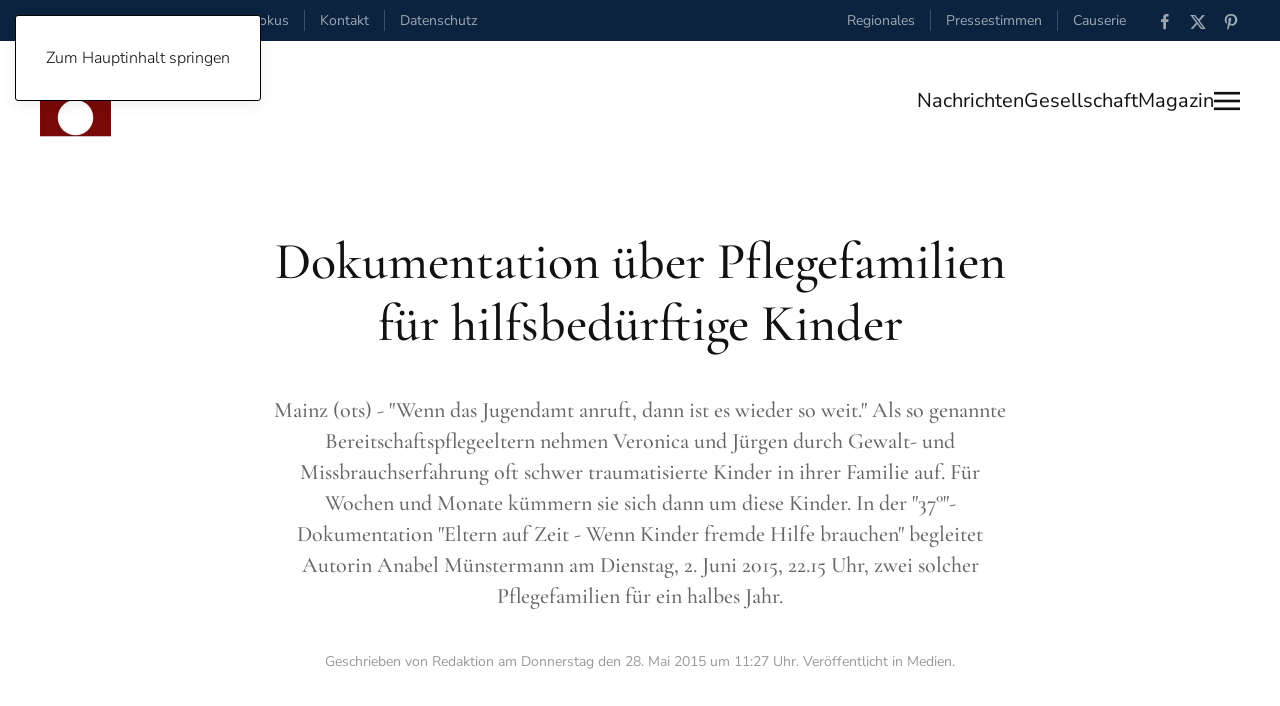

--- FILE ---
content_type: text/html; charset=utf-8
request_url: https://www.zeitfokus.de/magazin/medien/dokumentation-ueber-pflegefamilien-fuer-hilfsbeduerftige-kinder
body_size: 11033
content:
<!DOCTYPE html>
<html xmlns:og="https://ogp.me/ns#" 
xmlns:fb="https://www.facebook.com/2008/fbml" lang="de-de" dir="ltr">
    <head>
        <meta name="viewport" content="width=device-width, initial-scale=1">
        <link rel="icon" href="/images/Logo/favicon_zeitfokus_2019.2.jpg" sizes="any">
                <link rel="apple-touch-icon" href="/images/Logo/favicon_zeitfokus_2019.2.jpg">
        <meta charset="utf-8">
	<meta name="twitter:card" content="summary_large_image">
	<meta name="twitter:site" content="@zeitfokus">
	<meta name="twitter:creator" content="Zeitfokus">
	<meta name="twitter:title" content="Dokumentation über Pflegefamilien für hilfsbedürftige Kinder">
	<meta name="twitter:image" content="https://www.zeitfokus.de/images/archive/article/319ff947d1e8d3f27976610814ba3f98.jpg">
	<meta name="twitter:description" content="Mainz  - &amp;quot;Wenn das Jugendamt anruft, dann ist es wieder so weit.&amp;quot; Als so genannte Bereitschaftspflegeeltern nehmen Veronica und Jürgen durch Gewalt- und Missbrauchserfahrung oft schwer traumatisierte Kinder in ihrer Familie auf. Für Wochen und Monate kümmern sie sich dann um diese Kinder. In der &amp;quot;37°&amp;quot;-Dokumentation &amp;quot;Eltern auf Zeit - Wenn Kinder fremde Hilfe brauchen&amp;quot; begleitet Autorin Anabel Münstermann am Dienstag, 2. Juni 2015, 22.15 Uhr, zwei solcher Pflegefamilien für ein halbes Jahr.   ">
	<meta name="author" content="Redaktion">
	<meta name="robots" content="
">
	<meta property="og:title" content="Dokumentation über Pflegefamilien für hilfsbedürftige Kinder">
	<meta property="og:type" content="article">
	<meta property="og:image" content="https://www.zeitfokus.de/images/archive/article/319ff947d1e8d3f27976610814ba3f98.jpg">
	<meta property="og:url" content="https://www.zeitfokus.de/magazin/medien/dokumentation-ueber-pflegefamilien-fuer-hilfsbeduerftige-kinder">
	<meta property="og:site_name" content="Zeitfokus">
	<meta property="og:description" content="Mainz  - &amp;quot;Wenn das Jugendamt anruft, dann ist es wieder so weit.&amp;quot; Als so genannte Bereitschaftspflegeeltern nehmen Veronica und Jürgen durch Gewalt- und Missbrauchserfahrung oft schwer traumatisierte Kinder in ihrer Familie auf. Für Wochen und Monate kümmern sie sich dann um diese Kinder. In der &amp;quot;37°&amp;quot;-Dokumentation &amp;quot;Eltern auf Zeit - Wenn Kinder fremde Hilfe brauchen&amp;quot; begleitet Autorin Anabel Münstermann am Dienstag, 2. Juni 2015, 22.15 Uhr, zwei solcher Pflegefamilien für ein halbes Jahr.   ">
	<meta property="fb:app_id" content="358606051514004">
	<meta name="description" content="Zeitfokus News, Nachrichten und aktuelle Meldungen aus allen Ressorts. Politik, Wirtschaft, Gesellschaft, Themen und Umwelt im Überblick.">
	<meta name="generator" content="Joomla! Pro Vx - Enterprise Level Web Content Management by Zeitfokus">
	<title>Zeitfokus – Dokumentation über Pflegefamilien für hilfsbedürftige Kinder</title>
	<link href="https://www.zeitfokus.de/component/search/?layout=blog&amp;id=913&amp;Itemid=1838&amp;catid=93&amp;format=opensearch" rel="search" title="Suchen Zeitfokus" type="application/opensearchdescription+xml">
<link href="/media/vendor/joomla-custom-elements/css/joomla-alert.min.css?0.4.1" rel="stylesheet">
	<link href="/media/system/css/joomla-fontawesome.min.css?4.5.21" rel="preload" as="style" onload="this.onload=null;this.rel='stylesheet'">
	<link href="/templates/yootheme/css/theme.44.css?1751958797" rel="stylesheet">
	<link href="/templates/yootheme/css/custom.css?4.5.21" rel="stylesheet">
<script type="application/json" class="joomla-script-options new">{"joomla.jtext":{"ERROR":"Fehler","MESSAGE":"Nachricht","NOTICE":"Hinweis","WARNING":"Warnung","JCLOSE":"Schließen","JOK":"OK","JOPEN":"Öffnen"},"system.paths":{"root":"","rootFull":"https:\/\/www.zeitfokus.de\/","base":"","baseFull":"https:\/\/www.zeitfokus.de\/"},"csrf.token":"477d756bab2906f3c9805d9efca2ae82"}</script>
	<script src="/media/system/js/core.min.js?2cb912"></script>
	<script src="/media/system/js/messages.min.js?9a4811" type="module"></script>
	<script src="/templates/yootheme/vendor/assets/uikit/dist/js/uikit.min.js?4.5.21"></script>
	<script src="/templates/yootheme/vendor/assets/uikit/dist/js/uikit-icons-paladin.min.js?4.5.21"></script>
	<script src="/templates/yootheme/js/theme.js?4.5.21"></script>
	<script type="application/ld+json">{"@context":"https://schema.org","@graph":[{"@type":"Organization","@id":"https://www.zeitfokus.de/#/schema/Organization/base","name":"Zeitfokus","url":"https://www.zeitfokus.de/"},{"@type":"WebSite","@id":"https://www.zeitfokus.de/#/schema/WebSite/base","url":"https://www.zeitfokus.de/","name":"Zeitfokus","publisher":{"@id":"https://www.zeitfokus.de/#/schema/Organization/base"}},{"@type":"WebPage","@id":"https://www.zeitfokus.de/#/schema/WebPage/base","url":"https://www.zeitfokus.de/magazin/medien/dokumentation-ueber-pflegefamilien-fuer-hilfsbeduerftige-kinder","name":"Zeitfokus – Dokumentation über Pflegefamilien für hilfsbedürftige Kinder","description":"Zeitfokus News, Nachrichten und aktuelle Meldungen aus allen Ressorts. Politik, Wirtschaft, Gesellschaft, Themen und Umwelt im Überblick.","isPartOf":{"@id":"https://www.zeitfokus.de/#/schema/WebSite/base"},"about":{"@id":"https://www.zeitfokus.de/#/schema/Organization/base"},"inLanguage":"de-DE"},{"@type":"Article","@id":"https://www.zeitfokus.de/#/schema/com_content/article/913","name":"Dokumentation über Pflegefamilien für hilfsbedürftige Kinder","headline":"Dokumentation über Pflegefamilien für hilfsbedürftige Kinder","inLanguage":"de-DE","author":{"@type":"Person","name":"Redaktion"},"thumbnailUrl":"images/archive/article/319ff947d1e8d3f27976610814ba3f98.jpg","image":"images/archive/article/319ff947d1e8d3f27976610814ba3f98.jpg","articleSection":"Medien","dateCreated":"2015-05-28T09:27:12+00:00","isPartOf":{"@id":"https://www.zeitfokus.de/#/schema/WebPage/base"}}]}</script>
	<script>window.yootheme ||= {}; var $theme = yootheme.theme = {"i18n":{"close":{"label":"Schlie\u00dfen"},"totop":{"label":"Zur\u00fcck nach oben"},"marker":{"label":"\u00d6ffnen"},"navbarToggleIcon":{"label":"Men\u00fc \u00f6ffnen"},"paginationPrevious":{"label":"Vorherige Seite"},"paginationNext":{"label":"N\u00e4chste Seite"},"searchIcon":{"toggle":"Suche \u00f6ffnen","submit":"Suche ausf\u00fchren"},"slider":{"next":"N\u00e4chste Folie","previous":"Vorherige Folie","slideX":"Folie %s","slideLabel":"%s von %s"},"slideshow":{"next":"N\u00e4chste Folie","previous":"Vorherige Folie","slideX":"Folie %s","slideLabel":"%s von %s"},"lightboxPanel":{"next":"N\u00e4chste Folie","previous":"Vorherige Folie","slideLabel":"%s von %s","close":"Schlie\u00dfen"}}};</script>
	<script type="application/ld+json">{"@context":"https://schema.org","@type":"BreadcrumbList","itemListElement":[{"@type":"ListItem","position":1,"item":{"@type":"WebPage","@id":"index.php?Itemid=1553","name":"Startseite"}},{"@type":"ListItem","position":2,"item":{"@type":"WebPage","@id":"index.php?option=com_content&view=article&id=12889&Itemid=1837","name":"Magazin"}},{"@type":"ListItem","position":3,"item":{"@type":"WebPage","@id":"index.php?option=com_content&view=category&layout=blog&id=93&Itemid=1838","name":"Medien"}},{"@type":"ListItem","position":4,"item":{"name":"Dokumentation über Pflegefamilien für hilfsbedürftige Kinder"}}],"@id":"https://www.zeitfokus.de/#/schema/BreadcrumbList/992"}</script>
	

    </head>
    <body class="">

        <div class="uk-hidden-visually uk-notification uk-notification-top-left uk-width-auto">
            <div class="uk-notification-message">
                <a href="#tm-main" class="uk-link-reset">Zum Hauptinhalt springen</a>
            </div>
        </div>

        
        
        <div class="tm-page">

                        


<header class="tm-header-mobile uk-hidden@m">


        <div uk-sticky show-on-up animation="uk-animation-slide-top" cls-active="uk-navbar-sticky" sel-target=".uk-navbar-container">
    
        <div class="uk-navbar-container">

            <div class="uk-container uk-container-expand">
                <nav class="uk-navbar" uk-navbar="{&quot;align&quot;:&quot;left&quot;,&quot;container&quot;:&quot;.tm-header-mobile &gt; [uk-sticky]&quot;,&quot;boundary&quot;:&quot;.tm-header-mobile .uk-navbar-container&quot;}">

                                        <div class="uk-navbar-left ">

                                                    <a href="https://www.zeitfokus.de/" aria-label="Zurück zur Startseite" class="uk-logo uk-navbar-item">
    <picture>
<source type="image/webp" srcset="/templates/yootheme/cache/0b/logo_zeitfokus_2024_header_200x340-0ba86790.webp 47w, /templates/yootheme/cache/06/logo_zeitfokus_2024_header_200x340-061cd330.webp 94w" sizes="(min-width: 47px) 47px">
<img alt="#zeitfokus." loading="eager" src="/templates/yootheme/cache/98/logo_zeitfokus_2024_header_200x340-98b80836.png" width="47" height="80">
</picture></a>
                        
                        
                        
                    </div>
                    
                    
                                        <div class="uk-navbar-right">

                                                    
                        
                                                    <a uk-toggle href="#tm-dialog-mobile" class="uk-navbar-toggle">

                <span class="uk-margin-small-right uk-text-middle">Menü</span>
        
        <div uk-navbar-toggle-icon></div>

        
    </a>
                        
                    </div>
                    
                </nav>
            </div>

        </div>

        </div>
    



        <div id="tm-dialog-mobile" uk-offcanvas="container: true; overlay: true" mode="slide" flip>
        <div class="uk-offcanvas-bar uk-flex uk-flex-column">

                        <button class="uk-offcanvas-close uk-close-large" type="button" uk-close uk-toggle="cls: uk-close-large; mode: media; media: @s"></button>
            
                        <div class="uk-margin-auto-bottom">
                
<div class="uk-grid uk-child-width-1-1" uk-grid>    <div>
<div class="uk-panel" id="module-tm-4">

    
    <a href="https://www.zeitfokus.de/" aria-label="Zurück zur Startseite" class="uk-logo">
    <picture>
<source type="image/webp" srcset="/templates/yootheme/cache/d1/logo-zeitfokus_2020.2_quantcast-d116038a.webp 552w, /templates/yootheme/cache/f0/logo-zeitfokus_2020.2_quantcast-f01f3ad2.webp 553w" sizes="(min-width: 553px) 553px">
<img alt="#zeitfokus." loading="eager" src="/templates/yootheme/cache/a7/logo-zeitfokus_2020.2_quantcast-a72f218a.png" width="553" height="184">
</picture></a>
</div>
</div>    <div>
<div class="uk-panel" id="module-menu-dialog-mobile">

    
    
<ul class="uk-nav uk-nav-default">
    
	<li class="item-2127"><a href="/inhalte">INHALTE / ARCHIV</a></li>
	<li class="item-2128 uk-nav-divider"></li>
	<li class="item-2129 uk-parent"><a href="/nachrichten">Nachrichten</a>
	<ul class="uk-nav-sub">

		<li class="item-2132"><a href="/nachrichten/welt">Welt</a></li>
		<li class="item-2133"><a href="/nachrichten/wirtschaft">Wirtschaft</a></li>
		<li class="item-2135"><a href="/nachrichten/politik">Politik</a></li>
		<li class="item-2134"><a href="/nachrichten/umwelt">Umwelt</a></li>
		<li class="item-2136"><a href="/nachrichten/themen">Themen</a></li></ul></li>
	<li class="item-2130 uk-parent"><a href="/gesellschaft">Gesellschaft</a>
	<ul class="uk-nav-sub">

		<li class="item-2137"><a href="/gesellschaft/meinung">Meinung</a></li>
		<li class="item-2138"><a href="/gesellschaft/gesundheit">Gesundheit</a></li>
		<li class="item-2139"><a href="/gesellschaft/bildung">Bildung</a></li>
		<li class="item-2140"><a href="/gesellschaft/arbeit">Arbeit</a></li>
		<li class="item-2233"><a href="/gesellschaft/soziales">Soziales</a></li></ul></li>
	<li class="item-2131 uk-active uk-parent"><a href="/magazin">Magazin</a>
	<ul class="uk-nav-sub">

		<li class="item-2141 uk-active"><a href="/magazin/medien">Medien</a></li>
		<li class="item-2231"><a href="/magazin/menschen">Menschen</a></li>
		<li class="item-2142"><a href="/magazin/wissenschaft">Wissenschaft</a></li>
		<li class="item-2143"><a href="/magazin/technik">Technik</a></li>
		<li class="item-2144"><a href="/magazin/lifestyle">Lifestyle</a></li>
		<li class="item-2145"><a href="/magazin/kultur">Kunst &amp; Kultur</a></li>
		<li class="item-2146"><a href="/magazin/filme">Filme</a></li></ul></li>
	<li class="item-2147 uk-parent"><a href="/regional">Regional</a>
	<ul class="uk-nav-sub">

		<li class="item-2148"><a href="/regional/regio-news">Regio-News</a></li></ul></li>
	<li class="item-2149 uk-parent"><a href="/causerie">Causerie</a>
	<ul class="uk-nav-sub">

		<li class="item-2150"><a href="/causerie/andersdenkend">Andersdenkend</a></li></ul></li>
	<li class="item-2151 uk-parent"><a href="/presse">Pressestimmen</a>
	<ul class="uk-nav-sub">

		<li class="item-2152"><a href="/presse/meldungen">Meldungen / Archiv</a></li></ul></li>
	<li class="item-2153 uk-nav-divider"></li>
	<li class="item-2154 uk-parent"><a href="/informationen/rechtliche/impressum">RECHTLICHES</a>
	<ul class="uk-nav-sub">

		<li class="item-2157"><a href="/informationen/rechtliche/impressum">Impressum</a></li>
		<li class="item-2158"><a href="/informationen/rechtliche/nutzungsbedingungen">Nutzungsbedingungen</a></li>
		<li class="item-2159"><a href="/informationen/rechtliche/datenschutz">Datenschutzerklärung</a></li></ul></li></ul>

</div>
</div>    <div>
<div class="uk-panel" id="module-tm-6">

    
    

    <form id="search-tm-6" action="/magazin/medien/dokumentation-ueber-pflegefamilien-fuer-hilfsbeduerftige-kinder" method="post" role="search" class="uk-search uk-search-default uk-width-1-1"><span uk-search-icon></span><input name="searchword" placeholder="Suche" minlength="3" aria-label="Suche" type="search" class="uk-search-input"><input type="hidden" name="task" value="search"><input type="hidden" name="option" value="com_search"><input type="hidden" name="Itemid" value="1838"></form>
    

</div>
</div>    <div>
<div class="uk-panel" id="module-tm-8">

    
    <ul class="uk-grid uk-flex-inline uk-flex-middle uk-flex-nowrap uk-grid-small">                    <li><a href="https://www.facebook.com/zeitfokus/" class="uk-preserve-width uk-icon-link" rel="noreferrer" target="_blank"><span uk-icon="icon: facebook;"></span></a></li>
                    <li><a href="https://twitter.com/zeitfokus" class="uk-preserve-width uk-icon-link" rel="noreferrer" target="_blank"><span uk-icon="icon: twitter;"></span></a></li>
                    <li><a href="https://www.pinterest.de/zeitfokus/" class="uk-preserve-width uk-icon-link" rel="noreferrer" target="_blank"><span uk-icon="icon: pinterest;"></span></a></li>
            </ul>
</div>
</div></div>
            </div>
            
            
        </div>
    </div>
    
    
    

</header>


<div class="tm-toolbar tm-toolbar-default uk-visible@m">
    <div class="uk-container uk-flex uk-flex-middle uk-container-expand">

                <div>
            <div class="uk-grid-medium uk-child-width-auto uk-flex-middle" uk-grid="margin: uk-margin-small-top">

                                <div>
<div class="uk-panel" id="module-995">

    
    
<div class="uk-margin-remove-last-child custom" ><script>
document.currentScript.insertAdjacentHTML('afterend', '<time datetime="' + new Date().toJSON() + '">' + new Intl.DateTimeFormat(document.documentElement.lang, {weekday: 'long'}).format() + '</time>');    
</script>,&nbsp;
<script>
document.currentScript.insertAdjacentHTML('afterend', '<time datetime="' + new Date().toJSON() + '">' + new Intl.DateTimeFormat(document.documentElement.lang, {day: 'numeric'}).format() + '</time>');    
</script>
<script>
document.currentScript.insertAdjacentHTML('afterend', '<time datetime="' + new Date().toJSON() + '">' + new Intl.DateTimeFormat(document.documentElement.lang, {month: 'long'}).format() + '</time>');    
</script>
<script>
document.currentScript.insertAdjacentHTML('afterend', '<time datetime="' + new Date().toJSON() + '">' + new Intl.DateTimeFormat(document.documentElement.lang, {year: 'numeric'}).format() + '</time>');    
</script></div>

</div>
</div><div>
<div class="uk-panel" id="module-1021">

    
    
<ul class="uk-subnav uk-subnav-divider" uk-dropnav="{&quot;boundary&quot;:&quot;false&quot;,&quot;container&quot;:&quot;body&quot;}">
    
	<li class="item-2160"><a href="/">Zeitfokus</a></li>
	<li class="item-1872"><a href="/informationen/kontakt">Kontakt</a></li>
	<li class="item-1830"><a href="/informationen/rechtliche/datenschutz">Datenschutz</a></li></ul>

</div>
</div>
                
                
            </div>
        </div>
        
                <div class="uk-margin-auto-left">
            <div class="uk-grid-medium uk-child-width-auto uk-flex-middle" uk-grid="margin: uk-margin-small-top">
                <div>
<div class="uk-panel" id="module-993">

    
    
<ul class="uk-subnav uk-subnav-divider" uk-dropnav="{&quot;boundary&quot;:&quot;false&quot;,&quot;container&quot;:&quot;body&quot;}">
    
	<li class="item-2099"><a href="/regional">Regionales</a></li>
	<li class="item-2098"><a href="/presse">Pressestimmen</a></li>
	<li class="item-2105"><a href="/causerie">Causerie</a></li></ul>

</div>
</div><div>
<div class="uk-panel" id="module-tm-7">

    
    <ul class="uk-grid uk-flex-inline uk-flex-middle uk-flex-nowrap uk-grid-small">                    <li><a href="https://www.facebook.com/zeitfokus/" class="uk-preserve-width uk-icon-link" rel="noreferrer" target="_blank"><span uk-icon="icon: facebook; width: 18; height: 18;"></span></a></li>
                    <li><a href="https://twitter.com/zeitfokus" class="uk-preserve-width uk-icon-link" rel="noreferrer" target="_blank"><span uk-icon="icon: twitter; width: 18; height: 18;"></span></a></li>
                    <li><a href="https://www.pinterest.de/zeitfokus/" class="uk-preserve-width uk-icon-link" rel="noreferrer" target="_blank"><span uk-icon="icon: pinterest; width: 18; height: 18;"></span></a></li>
            </ul>
</div>
</div>
            </div>
        </div>
        
    </div>
</div>

<header class="tm-header uk-visible@m">



        <div uk-sticky media="@m" show-on-up animation="uk-animation-slide-top" cls-active="uk-navbar-sticky" sel-target=".uk-navbar-container">
    
        <div class="uk-navbar-container uk-navbar-primary">

            <div class="uk-container uk-container-xlarge">
                <nav class="uk-navbar" uk-navbar="{&quot;align&quot;:&quot;left&quot;,&quot;container&quot;:&quot;.tm-header &gt; [uk-sticky]&quot;,&quot;boundary&quot;:&quot;.tm-header .uk-navbar-container&quot;}">

                                        <div class="uk-navbar-left ">

                                                    <a href="https://www.zeitfokus.de/" aria-label="Zurück zur Startseite" class="uk-logo uk-navbar-item">
    <picture>
<source type="image/webp" srcset="/templates/yootheme/cache/24/logo_zeitfokus_2024_header_200x340-240c0303.webp 71w, /templates/yootheme/cache/46/logo_zeitfokus_2024_header_200x340-46a22d4c.webp 142w" sizes="(min-width: 71px) 71px">
<img alt="#zeitfokus." loading="eager" src="/templates/yootheme/cache/1b/logo_zeitfokus_2024_header_200x340-1b2a15b1.png" width="71" height="120">
</picture></a>
                        
                        
                        
                    </div>
                    
                    
                                        <div class="uk-navbar-right">

                                                    
                        
                                                    
<ul class="uk-navbar-nav" id="module-997">
    
	<li class="item-2070"><a href="/nachrichten">Nachrichten</a></li>
	<li class="item-2071"><a href="/gesellschaft">Gesellschaft</a></li>
	<li class="item-2072"><a href="/magazin">Magazin</a></li></ul>
<a uk-toggle href="#tm-dialog" class="uk-navbar-toggle">

        
        <div uk-navbar-toggle-icon></div>

        
    </a>
                        
                    </div>
                    
                </nav>
            </div>

        </div>

        </div>
    






        <div id="tm-dialog" uk-offcanvas="container: true" mode="slide" flip>
        <div class="uk-offcanvas-bar uk-flex uk-flex-column">

            <button class="uk-offcanvas-close uk-close-large" type="button" uk-close uk-toggle="cls: uk-close-large; mode: media; media: @s"></button>

                        <div class="uk-margin-auto-bottom tm-height-expand">
                
<div class="uk-grid uk-child-width-1-1" uk-grid>    <div>
<div class="uk-panel" id="module-tm-5">

    
    

    <form id="search-tm-5" action="/magazin/medien/dokumentation-ueber-pflegefamilien-fuer-hilfsbeduerftige-kinder" method="post" role="search" class="uk-search uk-search-default uk-width-1-1"><span uk-search-icon></span><input name="searchword" placeholder="Suche" minlength="3" aria-label="Suche" type="search" class="uk-search-input"><input type="hidden" name="task" value="search"><input type="hidden" name="option" value="com_search"><input type="hidden" name="Itemid" value="1838"></form>
    

</div>
</div>    <div>
<div class="uk-panel" id="module-tm-3">

    
    <a href="https://www.zeitfokus.de/" aria-label="Zurück zur Startseite" class="uk-logo">
    <picture>
<source type="image/webp" srcset="/templates/yootheme/cache/d1/logo-zeitfokus_2020.2_quantcast-d116038a.webp 552w, /templates/yootheme/cache/f0/logo-zeitfokus_2020.2_quantcast-f01f3ad2.webp 553w" sizes="(min-width: 553px) 553px">
<img alt="#zeitfokus." loading="eager" src="/templates/yootheme/cache/a7/logo-zeitfokus_2020.2_quantcast-a72f218a.png" width="553" height="184">
</picture></a>
</div>
</div>    <div>
<div class="uk-panel" id="module-1020">

    
    
<ul class="uk-nav uk-nav-default">
    
	<li class="item-2127"><a href="/inhalte">INHALTE / ARCHIV</a></li>
	<li class="item-2128 uk-nav-divider"></li>
	<li class="item-2129 uk-parent"><a href="/nachrichten">Nachrichten</a>
	<ul class="uk-nav-sub">

		<li class="item-2132"><a href="/nachrichten/welt">Welt</a></li>
		<li class="item-2133"><a href="/nachrichten/wirtschaft">Wirtschaft</a></li>
		<li class="item-2135"><a href="/nachrichten/politik">Politik</a></li>
		<li class="item-2134"><a href="/nachrichten/umwelt">Umwelt</a></li>
		<li class="item-2136"><a href="/nachrichten/themen">Themen</a></li></ul></li>
	<li class="item-2130 uk-parent"><a href="/gesellschaft">Gesellschaft</a>
	<ul class="uk-nav-sub">

		<li class="item-2137"><a href="/gesellschaft/meinung">Meinung</a></li>
		<li class="item-2138"><a href="/gesellschaft/gesundheit">Gesundheit</a></li>
		<li class="item-2139"><a href="/gesellschaft/bildung">Bildung</a></li>
		<li class="item-2140"><a href="/gesellschaft/arbeit">Arbeit</a></li>
		<li class="item-2233"><a href="/gesellschaft/soziales">Soziales</a></li></ul></li>
	<li class="item-2131 uk-active uk-parent"><a href="/magazin">Magazin</a>
	<ul class="uk-nav-sub">

		<li class="item-2141 uk-active"><a href="/magazin/medien">Medien</a></li>
		<li class="item-2231"><a href="/magazin/menschen">Menschen</a></li>
		<li class="item-2142"><a href="/magazin/wissenschaft">Wissenschaft</a></li>
		<li class="item-2143"><a href="/magazin/technik">Technik</a></li>
		<li class="item-2144"><a href="/magazin/lifestyle">Lifestyle</a></li>
		<li class="item-2145"><a href="/magazin/kultur">Kunst &amp; Kultur</a></li>
		<li class="item-2146"><a href="/magazin/filme">Filme</a></li></ul></li>
	<li class="item-2147 uk-parent"><a href="/regional">Regional</a>
	<ul class="uk-nav-sub">

		<li class="item-2148"><a href="/regional/regio-news">Regio-News</a></li></ul></li>
	<li class="item-2149 uk-parent"><a href="/causerie">Causerie</a>
	<ul class="uk-nav-sub">

		<li class="item-2150"><a href="/causerie/andersdenkend">Andersdenkend</a></li></ul></li>
	<li class="item-2151 uk-parent"><a href="/presse">Pressestimmen</a>
	<ul class="uk-nav-sub">

		<li class="item-2152"><a href="/presse/meldungen">Meldungen / Archiv</a></li></ul></li>
	<li class="item-2153 uk-nav-divider"></li>
	<li class="item-2154 uk-parent"><a href="/informationen/rechtliche/impressum">RECHTLICHES</a>
	<ul class="uk-nav-sub">

		<li class="item-2157"><a href="/informationen/rechtliche/impressum">Impressum</a></li>
		<li class="item-2158"><a href="/informationen/rechtliche/nutzungsbedingungen">Nutzungsbedingungen</a></li>
		<li class="item-2159"><a href="/informationen/rechtliche/datenschutz">Datenschutzerklärung</a></li></ul></li></ul>

</div>
</div></div>
            </div>
            
            
        </div>
    </div>
    
    
    


</header>

            
            

            <main id="tm-main" >

                
                <div id="system-message-container" aria-live="polite"></div>

                <!-- Builder #template-ygOHcCzU --><style class="uk-margin-remove-adjacent">#template-ygOHcCzU\#0 .el-link{color: #aaaaaa;}</style>
<div class="uk-section-default uk-section uk-padding-remove-bottom">
    
        
        
        
            
                                <div class="uk-container">                
                    <div class="uk-grid-margin uk-container uk-container-xsmall"><div class="uk-grid tm-grid-expand uk-child-width-1-1">
<div class="uk-width-1-1@m">
    
        
            
            
            
                
                    
<h1 class="uk-heading-small uk-margin-small uk-text-center">        Dokumentation über Pflegefamilien für hilfsbedürftige Kinder    </h1><div class="uk-panel uk-text-lead uk-margin-medium uk-text-center"><p>Mainz (ots) - "Wenn das Jugendamt anruft, dann ist es wieder so weit." Als so genannte Bereitschaftspflegeeltern nehmen Veronica und Jürgen durch Gewalt- und Missbrauchserfahrung oft schwer traumatisierte Kinder in ihrer Familie auf. Für Wochen und Monate kümmern sie sich dann um diese Kinder. In der "37°"-Dokumentation "Eltern auf Zeit - Wenn Kinder fremde Hilfe brauchen" begleitet Autorin Anabel Münstermann am Dienstag, 2. Juni 2015, 22.15 Uhr, zwei solcher Pflegefamilien für ein halbes Jahr. </p></div><div class="uk-panel uk-text-meta uk-margin uk-text-center"><span class="uk-link-text">Geschrieben von Redaktion am <time datetime="2015-05-28T11:27:12+02:00">Donnerstag den 28. Mai 2015 um 11:27 Uhr</time>. Veröffentlicht in <a href="/magazin/medien" >Medien</a>.</span></div>
                
            
        
    
</div></div></div><div class="uk-grid tm-grid-expand uk-child-width-1-1 uk-margin-large">
<div class="uk-width-1-1@m">
    
        
            
            
            
                
                    
<div class="uk-margin-small">
        <img src="/images/archive/article/319ff947d1e8d3f27976610814ba3f98.jpg#thumbnail=1200%2C%2C&amp;srcset=1" class="el-image" alt loading="lazy">    
    
</div><div class="uk-panel uk-text-meta">Foto: ZDF / Anabel Münstermann</div>
                
            
        
    
</div></div><div class="uk-grid-margin uk-container uk-container-xsmall"><div class="uk-grid tm-grid-expand uk-child-width-1-1">
<div class="uk-width-1-1@m">
    
        
            
            
            
                
                    <div class="uk-panel uk-text-large uk-dropcap uk-margin"><p>Mainz (ots) - "Wenn das Jugendamt anruft, dann ist es wieder so weit." Als so genannte Bereitschaftspflegeeltern nehmen Veronica und Jürgen durch Gewalt- und Missbrauchserfahrung oft schwer traumatisierte Kinder in ihrer Familie auf. Für Wochen und Monate kümmern sie sich dann um diese Kinder. In der "37°"-Dokumentation "Eltern auf Zeit - Wenn Kinder fremde Hilfe brauchen" begleitet Autorin Anabel Münstermann am Dienstag, 2. Juni 2015, 22.15 Uhr, zwei solcher Pflegefamilien für ein halbes Jahr. </p>

 

<p>Meistens sind es Babys oder Kleinkinder von minderjährigen Eltern, von Drogenabhängigen oder aus Familien, in denen sich niemand um sie gekümmert hat. "Man weiß nie, was einen erwartet. Wir sind auf alles vorbereitet", sagt Veronica. Ab sofort wird sie sich um den drei Wochen alten Marco kümmern. Noch liegt er mit mehrfachen Knochenbrüchen und Hirnblutungen auf der Säuglingsintensivstation. Hat die minderjährige Mutter ihn so zugerichtet? Seit 15 Jahren leben fremde Kinder mit Veronica und ihrer Familie, teilen Festtage und Urlaube. Erst wenn das Jugendamt über den endgültigen Verbleib der Schutzbefohlenen entschieden hat, heißt es Abschied nehmen.
<br /><br />
Auch Magda und Horst aus Köln haben sich für die Bereitschaftspflege entschieden. Erst vor einer Woche haben sie Robin verabschiedet. Das Baby kam unterernährt und mit Entzugserscheinungen zu dem Paar - seine Mutter hatte während der Schwangerschaft Drogen konsumiert. Elf Monate später übergeben sie Robin in seine neue Pflegefamilie, die sich nichts sehnlicher als ein Baby wünscht. Manchmal entscheiden die Gerichte aber auch anders, sehen in der Rückführung in die Herkunftsfamilie das Beste für die Kinder. "Dann leide ich am meisten, weil ich ja weiß, wie traumatisiert und verstört sie zu uns kamen", erzählt Magda. Die dreijährige Mira ist seit mehr als einem Jahr bei ihnen. Anfangs völlig verängstigt, ist sie heute ein fröhliches Kind, das die Pflegeeltern "Mama" und "Papa" nennt. Weihnachten sollte sie zurück zu ihrer Mutter gehen, die im Drogenentzug war. Aber die Mutter hat ihre Therapie abgebrochen und sich nicht mehr gemeldet. Noch während Magda und Horst sich über Miras Zukunft den Kopf zerbrechen, werden sie ins Kölner Jugendamt gerufen: Das nächste Kind wartet. 
</p>
<p>
  <b>Mehr Informationen zur Sendung:</b> <a href="http://www.zdf.de/37-grad/37-grad-5988498.html" target="_blank" title="öffnet Link zu externen Inhalt">http://www.zdf.de/37-grad/37-grad-5988498.html</a>
</p>

<br /><br />
<div class="block_legals_version">
  Quelle: ZDF / 37 Grad
</div>
<br /><br /></div>
                
            
        
    
</div></div></div>
                                </div>                
            
        
    
</div>
<div class="uk-section-default uk-section">
    
        
        
        
            
                                <div class="uk-container uk-container-xlarge">                
                    <div class="uk-grid tm-grid-expand uk-child-width-1-1 uk-grid-margin">
<div class="uk-width-1-1@m">
    
        
            
            
            
                
                    <hr>
<h2 class="uk-h6 uk-margin-small">        <a class="el-link uk-link-reset" href="/magazin/medien">Mehr Beiträge aus dem Bereich: Medien</a>    </h2>
                
            
        
    
</div></div><div class="uk-grid tm-grid-expand uk-child-width-1-1 uk-grid-margin">
<div class="uk-width-1-1">
    
        
            
            
            
                
                    
<div class="uk-margin">
    
        <div class="uk-grid uk-child-width-1-1 uk-child-width-1-4@m uk-grid-column-small uk-grid-divider uk-grid-match" uk-grid>                <div>
<div class="el-item uk-flex uk-flex-column">
        <a class="uk-flex-1 uk-panel uk-margin-remove-first-child uk-link-toggle" href="/magazin/medien/oecd-studie-jugendliche-muessen-nicht-den-umgang-mit-medien-lernen-sondern-den-verzicht-darauf-250518">    
        
            
                
            
            
                                

    
                <picture>
<source type="image/webp" srcset="/templates/yootheme/cache/86/id.016553a-8666f3c6.webp 768w, /templates/yootheme/cache/57/id.016553a-57bfa7fd.webp 1024w, /templates/yootheme/cache/a6/id.016553a-a66337be.webp 1366w, /templates/yootheme/cache/0c/id.016553a-0cec0e08.webp 1540w" sizes="(min-width: 1540px) 1540px">
<img src="/templates/yootheme/cache/ae/id.016553a-ae3cb240.jpeg" width="1540" height="765" alt="Jahr um Jahr belegen Studien, was eigentlich allen auffallen müsste, die nicht mit dem Blick auf das Smartphone in ihrer Hand durch die Straßen laufen." loading="lazy" class="el-image">
</picture>        
        
    
                
                
                    

                <div class="el-meta uk-h6 uk-text-primary uk-margin-small-top uk-margin-remove-bottom">OECD-Studie</div>        
                <div class="el-title uk-h3 uk-margin-remove-top uk-margin-remove-bottom">                        Jugendliche müssen nicht den Umgang mit Medien lernen, sondern den Verzicht darauf                    </div>        
        
    
        
        
                <div class="el-content uk-panel uk-text-meta uk-margin-small-top">18. Mai 2025  | Redaktion</div>        
        
        

                
                
            
        
        </a>    
</div></div>
                <div>
<div class="el-item uk-flex uk-flex-column">
        <a class="uk-flex-1 uk-panel uk-margin-remove-first-child uk-link-toggle" href="/magazin/medien/kapazitaetsgrenzen-bundesarchiv-chef-warnt-vor-aktenverlust-gefahr-im-verzug-250425">    
        
            
                
            
            
                                

    
                <picture>
<source type="image/webp" srcset="/templates/yootheme/cache/df/id.016397-dfd7a969.webp 768w, /templates/yootheme/cache/a4/id.016397-a46f5436.webp 1024w, /templates/yootheme/cache/55/id.016397-55b3c475.webp 1366w, /templates/yootheme/cache/ab/id.016397-abf7c1cd.webp 1540w" sizes="(min-width: 1540px) 1540px">
<img src="/templates/yootheme/cache/c2/id.016397-c28a8f09.jpeg" width="1540" height="765" alt="Das Thema der nötigen Erweiterung der Kapazitäten liege schon lange auf dem Tisch." loading="lazy" class="el-image">
</picture>        
        
    
                
                
                    

                <div class="el-meta uk-h6 uk-text-primary uk-margin-small-top uk-margin-remove-bottom">Bundesarchiv</div>        
                <div class="el-title uk-h3 uk-margin-remove-top uk-margin-remove-bottom">                        Gefahr im Verzug                    </div>        
        
    
        
        
                <div class="el-content uk-panel uk-text-meta uk-margin-small-top">25. Apr. 2025  | Redaktion</div>        
        
        

                
                
            
        
        </a>    
</div></div>
                <div>
<div class="el-item uk-flex uk-flex-column">
        <a class="uk-flex-1 uk-panel uk-margin-remove-first-child uk-link-toggle" href="/magazin/medien/interesse-wird-konkreter-rheinmetall-nimmt-vw-osnabrueck-vor-ort-ins-visier-250329">    
        
            
                
            
            
                                

    
                <picture>
<source type="image/webp" srcset="/templates/yootheme/cache/cf/id.016241-cf039ca6.webp 768w, /templates/yootheme/cache/bf/id.016241-bf5129ea.webp 1024w, /templates/yootheme/cache/4e/id.016241-4e8db9a9.webp 1366w, /templates/yootheme/cache/fc/id.016241-fc627ce2.webp 1540w" sizes="(min-width: 1540px) 1540px">
<img src="/templates/yootheme/cache/68/id.016241-682edcc0.jpeg" width="1540" height="765" alt="In dem Vertrag geht es um die Bundesliga-Saisons 2025/26 bis 2028/29. Für jede Spielzeit will die ARD dem Papier zufolge knapp 102 Millionen Euro zahlen." loading="lazy" class="el-image">
</picture>        
        
    
                
                
                    

                <div class="el-meta uk-h6 uk-text-primary uk-margin-small-top uk-margin-remove-bottom">Fußball</div>        
                <div class="el-title uk-h3 uk-margin-remove-top uk-margin-remove-bottom">                        ARD zahlt für Vierjahresvertrag 400 Millionen Euro an die DFL                    </div>        
        
    
        
        
                <div class="el-content uk-panel uk-text-meta uk-margin-small-top">28. März 2025  | Redaktion</div>        
        
        

                
                
            
        
        </a>    
</div></div>
                <div>
<div class="el-item uk-flex uk-flex-column">
        <a class="uk-flex-1 uk-panel uk-margin-remove-first-child uk-link-toggle" href="/magazin/medien/marie-agnes-strack-zimmermann-streit-um-ki-satire-video-250313">    
        
            
                
            
            
                                

    
                <picture>
<source type="image/webp" srcset="/templates/yootheme/cache/e4/id.016119-e41b2e85.webp 768w, /templates/yootheme/cache/f8/id.016119-f8c2c69b.webp 1024w, /templates/yootheme/cache/09/id.016119-091e56d8.webp 1366w, /templates/yootheme/cache/62/id.016119-62f73d0a.webp 1540w" sizes="(min-width: 1540px) 1540px">
<img src="/templates/yootheme/cache/5b/id.016119-5b99742b.jpeg" width="1540" height="765" alt="&quot;In der Tat hat sich Frau Strack-Zimmermann geärgert, da es sich hier um ein übles Fake-Video handelt, das auch nicht als KI markiert wurde, wie es Usus ist&quot;, sagte ein Sprecher der Politikerin." loading="lazy" class="el-image">
</picture>        
        
    
                
                
                    

                <div class="el-meta uk-h6 uk-text-primary uk-margin-small-top uk-margin-remove-bottom">Marie-Agnes Strack-Zimmermann</div>        
                <div class="el-title uk-h3 uk-margin-remove-top uk-margin-remove-bottom">                        Streit um KI-Satire-Video                    </div>        
        
    
        
        
                <div class="el-content uk-panel uk-text-meta uk-margin-small-top">13. März 2025  | Redaktion</div>        
        
        

                
                
            
        
        </a>    
</div></div>
                </div>
    
</div>
                
            
        
    
</div></div>
                                </div>                
            
        
    
</div>

                
            </main>

            

                        <footer>
                <!-- Builder #footer -->
<div class="uk-section-secondary uk-section uk-section-small">
    
        
        
        
            
                                <div class="uk-container uk-container-xlarge">                
                    <div class="uk-grid tm-grid-expand uk-margin-remove-vertical" uk-grid>
<div class="uk-width-1-1">
    
        
            
            
            
                
                    
<div class="uk-panel uk-margin-remove-vertical">
    
    

<nav class="uk-margin-medium-bottom" aria-label="Navigationspfad">
    <ul class="uk-breadcrumb">
    
            <li>            <a href="/"><span>Startseite</span></a>
            </li>    
            <li>            <a href="/magazin"><span>Magazin</span></a>
            </li>    
            <li>            <a href="/magazin/medien"><span>Medien</span></a>
            </li>    
            <li>            <span aria-current="page">Dokumentation über Pflegefamilien für hilfsbedürftige Kinder</span>            </li>    
    </ul>
</nav>

</div>
                
            
        
    
</div>
<div class="uk-width-1-1 uk-visible@s">
    
        
            
            
            
                
                    
<div class="uk-position-relative uk-margin uk-text-right uk-visible@s" style="right: 30px;"><a href="#" uk-totop uk-scroll></a></div>
                
            
        
    
</div></div><div class="uk-grid tm-grid-expand uk-child-width-1-1 uk-grid-margin uk-margin-remove-top">
<div class="uk-width-1-1">
    
        
            
            
            
                
                    <hr class="uk-margin-remove-vertical">
                
            
        
    
</div></div><div class="uk-grid tm-grid-expand uk-margin-medium" uk-grid>
<div class="uk-grid-item-match uk-flex-middle uk-width-1-1">
    
        
            
            
                        <div class="uk-panel uk-width-1-1">            
                
                    
<div class="uk-margin uk-text-left uk-visible@s">
    <ul class="uk-margin-remove-bottom uk-subnav  uk-subnav-divider uk-flex-left" uk-margin>        <li class="el-item ">
    <a class="el-link" href="/">Startseite</a></li>
        <li class="el-item ">
    <a class="el-link" href="/informationen/rechtliche/impressum">Impressum</a></li>
        <li class="el-item ">
    <a class="el-link" href="/informationen/rechtliche/datenschutz">Datenschutz</a></li>
        <li class="el-item ">
    <a class="el-link" href="/informationen/rechtliche/nutzungsbedingungen">Nutzung</a></li>
        <li class="el-item ">
    <a class="el-link" href="/informationen/kontakt">Kontakt</a></li>
        <li class="el-item ">
    <a class="el-link" href="/inhalte">Archiv</a></li>
        </ul>
</div>
<div class="uk-margin uk-text-center uk-hidden@s">
    <ul class="uk-margin-remove-bottom uk-subnav  uk-subnav-divider uk-flex-center" uk-margin>        <li class="el-item ">
    <a class="el-link" href="/">Startseite</a></li>
        <li class="el-item ">
    <a class="el-link" href="/informationen/rechtliche/impressum">Impressum</a></li>
        <li class="el-item ">
    <a class="el-link" href="/informationen/rechtliche/datenschutz">Datenschutz</a></li>
        <li class="el-item ">
    <a class="el-link" href="/informationen/rechtliche/nutzungsbedingungen">Nutzung</a></li>
        <li class="el-item ">
    <a class="el-link" href="/informationen/kontakt">Kontakt</a></li>
        <li class="el-item ">
    <a class="el-link" href="/inhalte">Archiv</a></li>
        </ul>
</div>
                
                        </div>            
        
    
</div>
<div class="uk-grid-item-match uk-flex-middle uk-width-1-1">
    
        
            
            
                        <div class="uk-panel uk-width-1-1">            
                
                    
                
                        </div>            
        
    
</div></div><div class="uk-grid tm-grid-expand uk-grid-margin" uk-grid>
<div class="uk-width-2-3@m">
    
        
            
            
            
                
                    
<div class="uk-panel uk-text-small">
    
    <div class="mod-footer">
	<div class="footer1">Copyright © 2010-2026 Zeitfokus. Alle Rechte vorbehalten.</div>
</div>

</div>
<div class="uk-panel uk-text-small">
    
    <div class="stats-module">
	<span class="stats-title">Unsere</span>
	<span class="stats-data">357</span>
	<span class="stats-title">Autoren und Partner haben für uns</span>
	<span class="stats-data">16224</span>
	<span class="stats-title">Beiträgen produziert. <br />Seit 2010 sind unsere Beiträge</span>
	<span class="stats-data">303444111</span>
<span> mal aufgerufen worden.</span>
</div>


</div>
<div class="uk-panel uk-text-small">
    
    
<div class="mod-whosonline">
							<p>Aktuell besuchen 27897&#160;Gäste unserer Webseite und ein Redakteur ist online.</p>
	
	</div>

</div>
                
            
        
    
</div>
<div class="uk-width-1-3@m">
    
        
            
            
            
                
                    
<div class="uk-margin uk-text-right uk-visible@s">
        <a class="el-link" href="/"><picture>
<source type="image/webp" srcset="/templates/yootheme/cache/97/logo-zeitfokus_2020.2_bottom-97deba53.webp 240w, /templates/yootheme/cache/17/logo-zeitfokus_2020.2_bottom-17dd92d5.webp 480w" sizes="(min-width: 240px) 240px">
<img src="/templates/yootheme/cache/6e/logo-zeitfokus_2020.2_bottom-6e8ce827.png" width="240" height="80" class="el-image" alt="#zeitfokus." loading="lazy">
</picture></a>    
    
</div>
<div class="uk-margin uk-text-center uk-hidden@s">
        <a class="el-link" href="/"><picture>
<source type="image/webp" srcset="/templates/yootheme/cache/97/logo-zeitfokus_2020.2_bottom-97deba53.webp 240w, /templates/yootheme/cache/17/logo-zeitfokus_2020.2_bottom-17dd92d5.webp 480w" sizes="(min-width: 240px) 240px">
<img src="/templates/yootheme/cache/6e/logo-zeitfokus_2020.2_bottom-6e8ce827.png" width="240" height="80" class="el-image" alt="#zeitfokus." loading="lazy">
</picture></a>    
    
</div>
<div class="uk-position-relative uk-margin uk-text-center uk-hidden@s"><a href="#" uk-totop uk-scroll></a></div>
                
            
        
    
</div></div>
                                </div>                
            
        
    
</div>            </footer>
            
        </div>

        
        

    <script type="text/javascript" async=true>
(function() {
  var host = window.location.hostname;
  var element = document.createElement('script');
  var firstScript = document.getElementsByTagName('script')[0];
  var url = 'https://cmp.inmobi.com'
    .concat('/choice/', '2ZpffmKxJQzFZ', '/', host, '/choice.js?tag_version=V3');
  var uspTries = 0;
  var uspTriesLimit = 3;
  element.async = true;
  element.type = 'text/javascript';
  element.src = url;

  firstScript.parentNode.insertBefore(element, firstScript);

  function makeStub() {
    var TCF_LOCATOR_NAME = '__tcfapiLocator';
    var queue = [];
    var win = window;
    var cmpFrame;

    function addFrame() {
      var doc = win.document;
      var otherCMP = !!(win.frames[TCF_LOCATOR_NAME]);

      if (!otherCMP) {
        if (doc.body) {
          var iframe = doc.createElement('iframe');

          iframe.style.cssText = 'display:none';
          iframe.name = TCF_LOCATOR_NAME;
          doc.body.appendChild(iframe);
        } else {
          setTimeout(addFrame, 5);
        }
      }
      return !otherCMP;
    }

    function tcfAPIHandler() {
      var gdprApplies;
      var args = arguments;

      if (!args.length) {
        return queue;
      } else if (args[0] === 'setGdprApplies') {
        if (
          args.length > 3 &&
          args[2] === 2 &&
          typeof args[3] === 'boolean'
        ) {
          gdprApplies = args[3];
          if (typeof args[2] === 'function') {
            args[2]('set', true);
          }
        }
      } else if (args[0] === 'ping') {
        var retr = {
          gdprApplies: gdprApplies,
          cmpLoaded: false,
          cmpStatus: 'stub'
        };

        if (typeof args[2] === 'function') {
          args[2](retr);
        }
      } else {
        if(args[0] === 'init' && typeof args[3] === 'object') {
          args[3] = Object.assign(args[3], { tag_version: 'V3' });
        }
        queue.push(args);
      }
    }

    function postMessageEventHandler(event) {
      var msgIsString = typeof event.data === 'string';
      var json = {};

      try {
        if (msgIsString) {
          json = JSON.parse(event.data);
        } else {
          json = event.data;
        }
      } catch (ignore) {}

      var payload = json.__tcfapiCall;

      if (payload) {
        window.__tcfapi(
          payload.command,
          payload.version,
          function(retValue, success) {
            var returnMsg = {
              __tcfapiReturn: {
                returnValue: retValue,
                success: success,
                callId: payload.callId
              }
            };
            if (msgIsString) {
              returnMsg = JSON.stringify(returnMsg);
            }
            if (event && event.source && event.source.postMessage) {
              event.source.postMessage(returnMsg, '*');
            }
          },
          payload.parameter
        );
      }
    }

    while (win) {
      try {
        if (win.frames[TCF_LOCATOR_NAME]) {
          cmpFrame = win;
          break;
        }
      } catch (ignore) {}

      if (win === window.top) {
        break;
      }
      win = win.parent;
    }
    if (!cmpFrame) {
      addFrame();
      win.__tcfapi = tcfAPIHandler;
      win.addEventListener('message', postMessageEventHandler, false);
    }
  };

  makeStub();

  function makeGppStub() {
    const CMP_ID = 10;
    const SUPPORTED_APIS = [
      '2:tcfeuv2',
      '6:uspv1',
      '7:usnatv1',
      '8:usca',
      '9:usvav1',
      '10:uscov1',
      '11:usutv1',
      '12:usctv1'
    ];

    window.__gpp_addFrame = function (n) {
      if (!window.frames[n]) {
        if (document.body) {
          var i = document.createElement("iframe");
          i.style.cssText = "display:none";
          i.name = n;
          document.body.appendChild(i);
        } else {
          window.setTimeout(window.__gpp_addFrame, 10, n);
        }
      }
    };
    window.__gpp_stub = function () {
      var b = arguments;
      __gpp.queue = __gpp.queue || [];
      __gpp.events = __gpp.events || [];

      if (!b.length || (b.length == 1 && b[0] == "queue")) {
        return __gpp.queue;
      }

      if (b.length == 1 && b[0] == "events") {
        return __gpp.events;
      }

      var cmd = b[0];
      var clb = b.length > 1 ? b[1] : null;
      var par = b.length > 2 ? b[2] : null;
      if (cmd === "ping") {
        clb(
          {
            gppVersion: "1.1", // must be “Version.Subversion”, current: “1.1”
            cmpStatus: "stub", // possible values: stub, loading, loaded, error
            cmpDisplayStatus: "hidden", // possible values: hidden, visible, disabled
            signalStatus: "not ready", // possible values: not ready, ready
            supportedAPIs: SUPPORTED_APIS, // list of supported APIs
            cmpId: CMP_ID, // IAB assigned CMP ID, may be 0 during stub/loading
            sectionList: [],
            applicableSections: [-1],
            gppString: "",
            parsedSections: {},
          },
          true
        );
      } else if (cmd === "addEventListener") {
        if (!("lastId" in __gpp)) {
          __gpp.lastId = 0;
        }
        __gpp.lastId++;
        var lnr = __gpp.lastId;
        __gpp.events.push({
          id: lnr,
          callback: clb,
          parameter: par,
        });
        clb(
          {
            eventName: "listenerRegistered",
            listenerId: lnr, // Registered ID of the listener
            data: true, // positive signal
            pingData: {
              gppVersion: "1.1", // must be “Version.Subversion”, current: “1.1”
              cmpStatus: "stub", // possible values: stub, loading, loaded, error
              cmpDisplayStatus: "hidden", // possible values: hidden, visible, disabled
              signalStatus: "not ready", // possible values: not ready, ready
              supportedAPIs: SUPPORTED_APIS, // list of supported APIs
              cmpId: CMP_ID, // list of supported APIs
              sectionList: [],
              applicableSections: [-1],
              gppString: "",
              parsedSections: {},
            },
          },
          true
        );
      } else if (cmd === "removeEventListener") {
        var success = false;
        for (var i = 0; i < __gpp.events.length; i++) {
          if (__gpp.events[i].id == par) {
            __gpp.events.splice(i, 1);
            success = true;
            break;
          }
        }
        clb(
          {
            eventName: "listenerRemoved",
            listenerId: par, // Registered ID of the listener
            data: success, // status info
            pingData: {
              gppVersion: "1.1", // must be “Version.Subversion”, current: “1.1”
              cmpStatus: "stub", // possible values: stub, loading, loaded, error
              cmpDisplayStatus: "hidden", // possible values: hidden, visible, disabled
              signalStatus: "not ready", // possible values: not ready, ready
              supportedAPIs: SUPPORTED_APIS, // list of supported APIs
              cmpId: CMP_ID, // CMP ID
              sectionList: [],
              applicableSections: [-1],
              gppString: "",
              parsedSections: {},
            },
          },
          true
        );
      } else if (cmd === "hasSection") {
        clb(false, true);
      } else if (cmd === "getSection" || cmd === "getField") {
        clb(null, true);
      }
      //queue all other commands
      else {
        __gpp.queue.push([].slice.apply(b));
      }
    };
    window.__gpp_msghandler = function (event) {
      var msgIsString = typeof event.data === "string";
      try {
        var json = msgIsString ? JSON.parse(event.data) : event.data;
      } catch (e) {
        var json = null;
      }
      if (typeof json === "object" && json !== null && "__gppCall" in json) {
        var i = json.__gppCall;
        window.__gpp(
          i.command,
          function (retValue, success) {
            var returnMsg = {
              __gppReturn: {
                returnValue: retValue,
                success: success,
                callId: i.callId,
              },
            };
            event.source.postMessage(msgIsString ? JSON.stringify(returnMsg) : returnMsg, "*");
          },
          "parameter" in i ? i.parameter : null,
          "version" in i ? i.version : "1.1"
        );
      }
    };
    if (!("__gpp" in window) || typeof window.__gpp !== "function") {
      window.__gpp = window.__gpp_stub;
      window.addEventListener("message", window.__gpp_msghandler, false);
      window.__gpp_addFrame("__gppLocator");
    }
  };

  makeGppStub();

  var uspStubFunction = function() {
    var arg = arguments;
    if (typeof window.__uspapi !== uspStubFunction) {
      setTimeout(function() {
        if (typeof window.__uspapi !== 'undefined') {
          window.__uspapi.apply(window.__uspapi, arg);
        }
      }, 500);
    }
  };

  var checkIfUspIsReady = function() {
    uspTries++;
    if (window.__uspapi === uspStubFunction && uspTries < uspTriesLimit) {
      console.warn('USP is not accessible');
    } else {
      clearInterval(uspInterval);
    }
  };

  if (typeof window.__uspapi === 'undefined') {
    window.__uspapi = uspStubFunction;
    var uspInterval = setInterval(checkIfUspIsReady, 6000);
  }
})();
</script></body>
</html>
